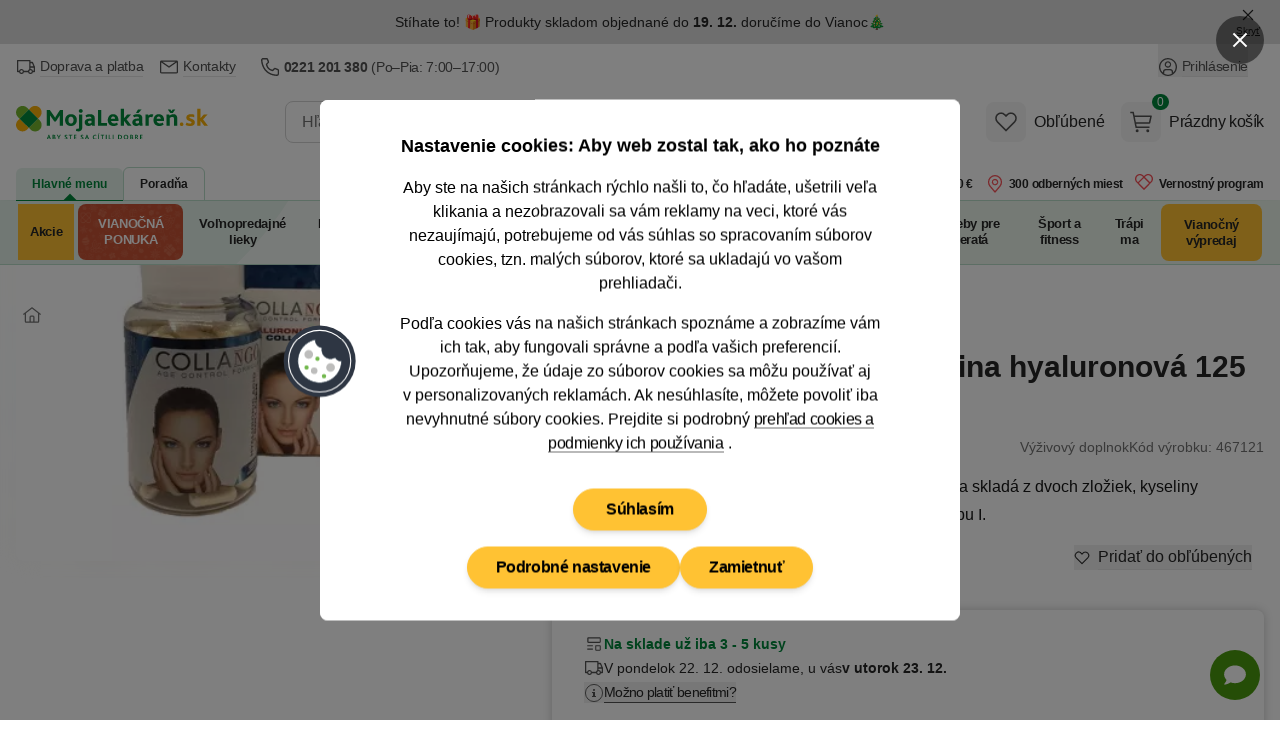

--- FILE ---
content_type: application/javascript
request_url: https://mojalekarensk.vshcdn.net/assets/front/public/lekarna/js/detail.da876b2199adb05dab4e5fd7816b06a3.min.js
body_size: 1856
content:
import{_ as a}from"./chunk.G-pIHp2nda876b2199adb05dab4e5fd7816b06a3.min.js";import{m as t,a as d,b as e,c as n}from"./chunk.B1YYAq5Fda876b2199adb05dab4e5fd7816b06a3.min.js";import{a as i}from"./chunk.DeAt2pSDda876b2199adb05dab4e5fd7816b06a3.min.js";import{a as s,n as b}from"./chunk.BSxY5hwGda876b2199adb05dab4e5fd7816b06a3.min.js";import"./chunk.CTc_486uda876b2199adb05dab4e5fd7816b06a3.min.js";import"./chunk.CoDU37EJda876b2199adb05dab4e5fd7816b06a3.min.js";import"./chunk.BhxqlNyhda876b2199adb05dab4e5fd7816b06a3.min.js";import"./chunk.HpiCRrX9da876b2199adb05dab4e5fd7816b06a3.min.js";import"./chunk.CzvpY_bhda876b2199adb05dab4e5fd7816b06a3.min.js";import"./chunk.BHEN9wy8da876b2199adb05dab4e5fd7816b06a3.min.js";import"./chunk.BQMfYf7Vda876b2199adb05dab4e5fd7816b06a3.min.js";import"./chunk.Du-artC0da876b2199adb05dab4e5fd7816b06a3.min.js";import"./chunk.CQR3ZbH5da876b2199adb05dab4e5fd7816b06a3.min.js";import"./chunk.C2uMifcVda876b2199adb05dab4e5fd7816b06a3.min.js";import"./chunk.BRxNGhZ4da876b2199adb05dab4e5fd7816b06a3.min.js";import"./chunk.DqjqLILoda876b2199adb05dab4e5fd7816b06a3.min.js";import"./chunk.DeHDBcpYda876b2199adb05dab4e5fd7816b06a3.min.js";import"./chunk.DbsIS7hzda876b2199adb05dab4e5fd7816b06a3.min.js";import"./chunk.BqNEAMTida876b2199adb05dab4e5fd7816b06a3.min.js";import"./chunk.4XG9KAEOda876b2199adb05dab4e5fd7816b06a3.min.js";import{d as o}from"./chunk.MWwHvDVYda876b2199adb05dab4e5fd7816b06a3.min.js";import"./chunk.B4un8rrRda876b2199adb05dab4e5fd7816b06a3.min.js";import"./chunk.BODcSiX7da876b2199adb05dab4e5fd7816b06a3.min.js";import"./chunk.DHZsRTFYda876b2199adb05dab4e5fd7816b06a3.min.js";import"./chunk.DAa1dJjJda876b2199adb05dab4e5fd7816b06a3.min.js";import"./chunk.53o-f_hOda876b2199adb05dab4e5fd7816b06a3.min.js";let p;window.noUiSlider=s;const r=()=>(a((async()=>{const{default:a}=await import("./chunk.BSxY5hwGda876b2199adb05dab4e5fd7816b06a3.min.js").then((a=>a.t));return{default:a}}),[]).then((({default:a})=>{document.querySelectorAll("button[data-template], div[data-template]").forEach((t=>{if(void 0!==t.dataset.tippyLoaded)return;t.setAttribute("data-tippy-loaded","");const d=t.getAttribute("data-template");p=a(t,{content(a){const t=a.getAttribute("data-template");return document.getElementById(t).innerHTML},animation:"shift-toward-subtle",theme:"light-border",allowHTML:!0,trigger:"info"===d?"mouseenter":"click",interactive:!0,onShow(a){"ontouchstart"in window&&a.popper.addEventListener("click",(()=>{a.hide()}))}})}))})),p);document.addEventListener("DOMContentLoaded",(function(){r()})),window.initNajaDetail=function(){return{singleSnippet:!1,resolveEvents:{"@single-snippet-enable.window"(){this.singleSnippet=!0}},init(){b.snippetHandler.addEventListener("afterUpdate",(a=>{"snippet-addProductToBasketPopup-popup"===a.detail.snippet.id&&0!==Object.keys(a.detail.options).length&&(window.dispatchEvent(new CustomEvent("hide-page-loading")),window.dispatchEvent(new CustomEvent("show-modal",{detail:{modalId:"popup-basket-add-product-to-basket"}}))),"snippet-productCommentList-productDiscussion"===a.detail.snippet.id&&(this.singleSnippet&&(document.getElementById("snippet-productCommentList-productDiscussion").scrollIntoView(),this.singleSnippet=!1),window.dispatchEvent(new CustomEvent("hide-page-loading"))),"snippet-ordersProducts-ordersProductsList"===a.detail.snippet.id&&(this.singleSnippet&&(document.getElementById("snippet-ordersProducts-ordersProductsList").scrollIntoView(),this.singleSnippet=!1),window.dispatchEvent(new CustomEvent("hide-page-loading"))),["snippet-contactFormChat-chatWidgetForm","snippet-basketPanel-basketContentPreview","snippet-favoriteProduct-favoriteProductWrapper","snippet-productReview-productReview","snippet-drugInteraction-drugInteractionDescription-popup","snippet-ordersProducts-ordersProductsList","snippet-productCommentList-productCommentList","snippet-categorySimpleMenu-simpleMenu","snippet-christmas-categorySimpleMenu-christmasMenu","snippet-combinedCategorySimpleMenu-saleMenu","snippet-productCommentList-productCommentDetail-productCommentDetail","snippet-newsletterSubscriptionPopup-newsletterPopupContent","snippet-orders-ordersList","snippet-productReview-productReviewList-productReviewList","snippet-orderDetail-shippingAndBillingList-content","snippet--productDetailTitle"].includes(a.detail.snippet.id)&&window.dispatchEvent(new CustomEvent("hide-page-loading")),"snippet--categoryMenuTree"===a.detail.snippet.id&&(window.dispatchEvent(new CustomEvent("hide-menu-loading")),window.dispatchEvent(new CustomEvent("header-calculate-height"))),"snippet--productDetailContent"===a.detail.snippet.id&&window.dispatchEvent(new CustomEvent("reinit-premium-detail")),r()}))}}},window.Alpine=t,window.initTippyTooltip=r,t.plugin(i),t.asyncData("scrollCarousel",(()=>a((()=>import("./chunk.BdEnZAZrda876b2199adb05dab4e5fd7816b06a3.min.js")),[]))),t.asyncData("breadcrumbs",(()=>a((()=>import("./chunk.DVlq5ZfFda876b2199adb05dab4e5fd7816b06a3.min.js")),[]))),t.asyncData("counterWidget",(()=>a((()=>import("./chunk.Db8wnx6sda876b2199adb05dab4e5fd7816b06a3.min.js")),[]))),t.asyncData("modal",(()=>a((()=>import("./chunk.Dralozn6da876b2199adb05dab4e5fd7816b06a3.min.js")),[]))),t.asyncData("pageLoading",(()=>a((()=>import("./chunk.C-iByLpXda876b2199adb05dab4e5fd7816b06a3.min.js")),[]))),t.asyncData("cookies",(()=>a((()=>import("./chunk.DezrnlL1da876b2199adb05dab4e5fd7816b06a3.min.js")),[]))),t.asyncData("jsonProducts",(()=>a((()=>import("./chunk.BBbcyK-Qda876b2199adb05dab4e5fd7816b06a3.min.js")),[]))),t.asyncData("gtmDataLayer",(()=>a((()=>import("./chunk.Dm0g5gnNda876b2199adb05dab4e5fd7816b06a3.min.js")),[]))),t.asyncData("scrollingBanner",(()=>a((()=>import("./chunk.DKrDRDWoda876b2199adb05dab4e5fd7816b06a3.min.js")),[]))),t.asyncData("submenuInteractions",(()=>a((()=>import("./chunk.B1ZbvBqoda876b2199adb05dab4e5fd7816b06a3.min.js")),[]))),t.asyncData("headerOverlay",(()=>a((()=>import("./chunk.C_jKEy6eda876b2199adb05dab4e5fd7816b06a3.min.js")),[]))),t.asyncData("cruxoFetch",(()=>a((()=>import("./chunk.Caj2Fgfeda876b2199adb05dab4e5fd7816b06a3.min.js")),[]))),t.asyncData("daktelaChat",(()=>a((()=>import("./chunk.DjqM7mn-da876b2199adb05dab4e5fd7816b06a3.min.js")),[]))),t.asyncData("searchLoader",(()=>a((()=>import("./chunk.DBfds6TOda876b2199adb05dab4e5fd7816b06a3.min.js")),[]))),t.asyncData("najaMakeRequest",(()=>a((()=>import("./chunk.CeF7eTCyda876b2199adb05dab4e5fd7816b06a3.min.js")),[]))),t.asyncData("simpleCarousel",(()=>a((()=>import("./chunk.BEJQoBZfda876b2199adb05dab4e5fd7816b06a3.min.js")),[]))),t.asyncData("simpleCarouselSlide",(()=>a((()=>import("./chunk.jzVo8YkNda876b2199adb05dab4e5fd7816b06a3.min.js")),[]))),t.asyncData("isShowedElement",(()=>a((()=>import("./chunk.DBCgRE4nda876b2199adb05dab4e5fd7816b06a3.min.js")),[]))),t.asyncData("cleanUrl",(()=>a((()=>import("./chunk.DJPxLjNoda876b2199adb05dab4e5fd7816b06a3.min.js")),[]))),t.asyncData("dialog",(()=>a((()=>import("./chunk.BzRi-A79da876b2199adb05dab4e5fd7816b06a3.min.js")),[]))),t.asyncData("headerInteractions",(()=>a((()=>import("./chunk.ZkmFGB70da876b2199adb05dab4e5fd7816b06a3.min.js")),[]))),t.asyncData("topbarSlider",(()=>a((()=>import("./chunk.Cy95WmLvda876b2199adb05dab4e5fd7816b06a3.min.js")),[]))),t.asyncData("uniqueEmailToDiscountPopup",(()=>a((()=>import("./chunk.Cpdu3FnJda876b2199adb05dab4e5fd7816b06a3.min.js")),[]))),t.data("dataStatistics",o),t.plugin(d),t.plugin(e),t.plugin(n),t.start();


--- FILE ---
content_type: image/svg+xml
request_url: https://mojalekarensk.vshcdn.net/assets/front/images/icons/point-red.svg
body_size: 392
content:
<svg viewBox="0 0 100 100" xmlns="http://www.w3.org/2000/svg" fill="#fa5158">
<path d="M50,95,22.89,63c-.16-.18-1.12-1.45-1.12-1.45a35,35,0,0,1-7.13-21.21,35.36,35.36,0,0,1,70.72,0,35,35,0,0,1-7.12,21.2h0s-1,1.27-1.1,1.44ZM26.9,57.7s.75,1,.92,1.2L50,85.06l22.21-26.2c.14-.17.9-1.17.9-1.17a28.62,28.62,0,0,0,5.82-17.33,28.93,28.93,0,1,0-57.86,0A28.59,28.59,0,0,0,26.9,57.7Z"></path>
<path d="M50.16,56.58a16.1,16.1,0,1,1,11.35-4.71A16.1,16.1,0,0,1,50.16,56.58Zm0-25.71A9.66,9.66,0,1,0,57,33.7,9.63,9.63,0,0,0,50.16,30.87Z"></path>
</svg>

--- FILE ---
content_type: application/javascript
request_url: https://mojalekarensk.vshcdn.net/assets/front/public/lekarna/js/chunk.BqNEAMTida876b2199adb05dab4e5fd7816b06a3.min.js
body_size: 497
content:
import{m as e}from"./chunk.B1YYAq5Fda876b2199adb05dab4e5fd7816b06a3.min.js";window.medicalPrescriptionVariantSelect=function(t){return{selectedSku:null,choiceVerification:!1,skuIds:t.skuIds??{},variantInput:t.variantInput??null,onSelect(t,a,s){t||s.closest('div[x-ref="'+a+'"]').querySelectorAll('.attribute-value[data-selected="1"]').forEach((t=>{e.$data(t).selected=!1})),e.$data(s).selected=!t,e.nextTick((()=>{let e=this.getPossibleSkus();this.checkAttributeValues(s,e),requestAnimationFrame((()=>{let e=this.getPossibleSkus();this.checkAttributeValues(s,e),1===e.length?this.selectedSku=e[0]:this.selectedSku=null}))}))},checkAttributeValues(t,a){document.querySelectorAll(".attribute-value").forEach((s=>{1===a.length&&this.arrayIntersect(this.getProductSkusFromElement(s),a).length>0&&"0"===s.dataset.selected&&(e.$data(s).selected=!0),0===a.length&&t.dataset.attributeValueName!==s.dataset.attributeValueName&&"1"===s.dataset.selected&&(e.$data(s).selected=!1)}))},getPossibleSkus(){let e=this.skuIds;return document.querySelectorAll('.attribute-value[data-selected="1"]').forEach((t=>{e=this.arrayIntersect(this.getProductSkusFromElement(t),e)})),e},arrayIntersect:(e,...t)=>e.filter((e=>t.every((t=>t.includes(e))))),getProductSkusFromElement(e){let t=[];return e.dataset.productSkus.split(",").forEach((e=>{t.push(parseInt(e))})),t}}};


--- FILE ---
content_type: application/javascript
request_url: https://mojalekarensk.vshcdn.net/assets/front/public/lekarna/js/chunk.CoDU37EJda876b2199adb05dab4e5fd7816b06a3.min.js
body_size: -54
content:
import{h as a}from"./chunk.B4un8rrRda876b2199adb05dab4e5fd7816b06a3.min.js";window.Hammer=a;


--- FILE ---
content_type: application/javascript
request_url: https://mojalekarensk.vshcdn.net/assets/front/public/lekarna/js/chunk.CTc_486uda876b2199adb05dab4e5fd7816b06a3.min.js
body_size: 233
content:
import{n as t}from"./chunk.BSxY5hwGda876b2199adb05dab4e5fd7816b06a3.min.js";document.addEventListener("DOMContentLoaded",(function(){t.historyHandler.cache=!!window.najaState&&window.najaState.history,t.initialize({history:!!window.najaState&&window.najaState.history})})),window.najaSubmitForm=function(){return{submitForm(e,n,a,i=!0){var o=document.getElementById(e),r=new FormData(o);if(n&&r.set("statistics",JSON.stringify(n)),a){let t=JSON.parse(a.trim());null!==event.target.nextElementSibling&&(t.form.text=event.target.nextElementSibling.innerHTML),window.dispatchEvent(new CustomEvent("gtm-form",{detail:{gtmData:JSON.stringify(t)}}))}i?t.makeRequest("POST",o.action,r):t.makeRequest("POST",o.action,r,{history:!1})}}};


--- FILE ---
content_type: application/javascript
request_url: https://mojalekarensk.vshcdn.net/assets/front/public/lekarna/js/chunk.BQMfYf7Vda876b2199adb05dab4e5fd7816b06a3.min.js
body_size: 1660
content:
import{n as t}from"./chunk.BSxY5hwGda876b2199adb05dab4e5fd7816b06a3.min.js";import{S as i}from"./chunk.DHZsRTFYda876b2199adb05dab4e5fd7816b06a3.min.js";import{d as o,i as e}from"./chunk.DAa1dJjJda876b2199adb05dab4e5fd7816b06a3.min.js";window.priorityTabs=function(s){return{tab:window.location.hash?window.location.hash.substring(1):s.tabToShow,scrollOnClick:void 0===s.scrollOnClick||s.scrollOnClick,scrollOnLoad:void 0!==s.scrollOnLoad&&s.scrollOnLoad,scrollOnConsentUpdate:void 0!==s.scrollOnConsentUpdate&&s.scrollOnConsentUpdate,scrollAfterLegislationPopup:void 0!==s.scrollAfterLegislationPopup&&s.scrollAfterLegislationPopup,throttled:!1,breakout:[],timeout:0,carousel:s.carousel??!1,detailUrl:void 0===s.detailUrl?"":s.detailUrl,resolveEvents:{"@show-tab"(t){this.tab=t.detail.tab,this.scrollOnClick?(history.replaceState(null,null,this.detailUrl),window.location.hash=t.detail.tab,this.$refs.priorityMenu.scrollIntoView({block:"start"})):history.replaceState(null,null,this.detailUrl+t.detail.tab)},"@show-tab-description.window"(){this.tab=window.productContentMainSectionId,window.location.hash=window.productContentMainSectionId},"@show-tab-poster.window"(){this.tab=window.productContentLeaflet,window.location.hash=window.productContentLeaflet},"@show-tab-reviews.window"(){this.tab=window.productContentReviewId,window.location.hash=window.productContentReviewId},"@show-tab-discussion"(){this.tab=window.productContentDiscussionId,window.location.hash=window.productContentDiscussionId},"@show-tab-discussion.window"(){this.tab="diskuze",window.location.hash="diskuze"},"@show-tab-packages.window"(){this.tab="baleni",window.location.hash="baleni"},"@show-tab-advice.window"(){this.tab="rada",window.location.hash="rada"}},watchTab(){this.$watch("tab",(t=>{this.tab=t}))},throttle(t,i,o){this.throttled||(t.call(o),this.throttled=!0,setTimeout((function(){this.throttled=!1}),i))},getPriorityWidth:t=>t.offsetWidth+1,getItemBreakPoint:t=>t.offsetLeft+t.offsetWidth,itemBreaks:(t,i)=>t>i,itemBreaksOut(t,i){if(this.breakout[t]<i)return!0},addToOverflow(t,i,o){o.insertBefore(t,o.firstChild),this.breakout.unshift(i)},removeFromOverflow(t,i){for(let o of t)this.breakout.shift(),i.appendChild(o)},toggleMenu(){const t=this.$refs.overflow;"true"===t.getAttribute("aria-hidden")?(t.classList.add("sm:flex"),t.classList.remove("sm:hidden"),t.setAttribute("aria-hidden",!1)):(t.classList.add("sm:hidden"),t.classList.remove("sm:flex"),t.setAttribute("aria-hidden",!0))},hideMenu(){const t=this.$refs.overflow;t.classList.add("sm:hidden"),t.classList.remove("sm:flex"),t.setAttribute("aria-hidden",!0)},scrollToElement(){var t;const i=()=>{setTimeout((()=>{window.innerWidth<=768?document.getElementById("priorityTabsAnchor").scrollIntoView({block:"start"}):this.$refs.priorityMenu.scrollIntoView({block:"start"})}),100)};this.scrollAfterLegislationPopup&&null!==document.querySelector("#popup-legislation-prescription-drugs")||(this.scrollOnConsentUpdate&&"true"===(null==(t=document.querySelector("#customer-data"))?void 0:t.dataset.show)?window.addEventListener("consentUpdate",i):this.scrollOnLoad&&i())},checkContentPageByFragment(i,o){const e=window.location.hash;""!==e&&t.makeRequest("POST",i,{fragment:e,productId:o},{history:!1}).then((function(t){null!==t.replaceUrl&&window.location.replace(t.replaceUrl)}))},initCarousel:e,doOnScroll:o,scrollableArea:{"@resize.window.debounce.100"(){this.hasShadows&&(this.contentWidth=this.$refs.content.scrollWidth-this.$refs.wrapper.offsetWidth),this.doOnScroll()},"@scroll.passive"(){this.doOnScroll()}},init(){this.watchTab();const t=this.$refs.priority,o=this.$refs.overflow,e=this.$refs.overflowTrigger,n=t.children;this.carousel&&(this.carousel=new i(this.$root,-20));const a=t=>{t.toString()!=e.getAttribute("aria-hidden")&&(e.setAttribute("aria-hidden",t),setTimeout((()=>{!0===t?(e.classList.add("sm:hidden"),e.classList.remove("sm:flex"),o.classList.add("sm:hidden")):(e.classList.add("sm:flex"),e.classList.remove("sm:hidden"))}),100),this.carousel||r())},r=()=>{let i=this.getPriorityWidth(t),e=n.length;var r=0;for(this.tab=document.location.hash?document.location.hash.substring(1):s.tabToShow;e--;){let t=n[e],s=this.getItemBreakPoint(t);t.querySelector("#"+this.tab)&&(r=1),this.itemBreaks(s,i)&&this.addToOverflow(t,s,o)}0===r&&(this.tab=s.tabToShow);let l=o.children.length,d=[];for(;l--;){let t=document.location.hash;t&&(r=1,this.tab=t.substring(1)),this.itemBreaksOut(l,i)&&d.unshift(o.children[l])}this.removeFromOverflow(d,t),this.carousel||a(0==this.breakout.length)},l=()=>{this.timeout&&clearTimeout(this.timeout),this.timeout=setTimeout((()=>{r()}),200)};this.carousel?(this.scrollToElement(),this.initCarousel()):(r(),(()=>{window.addEventListener("popstate",(()=>{l()})),window.addEventListener("resize",(()=>{this.throttle(r,200),l()}))})())}}};
